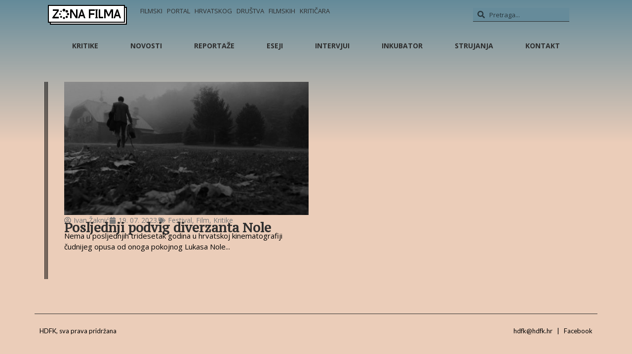

--- FILE ---
content_type: text/html; charset=UTF-8
request_url: https://zonafilma.com/tag/escort/
body_size: 49585
content:
<!doctype html>
<html lang="en-US">
<head>
	<meta charset="UTF-8">
	<meta name="viewport" content="width=device-width, initial-scale=1">
	<link rel="profile" href="https://gmpg.org/xfn/11">
	<title>Escort &#8211; Zona Filma</title>
<meta name='robots' content='max-image-preview:large' />
<link rel="alternate" type="application/rss+xml" title="Zona Filma &raquo; Feed" href="https://zonafilma.com/feed/" />
<link rel="alternate" type="application/rss+xml" title="Zona Filma &raquo; Comments Feed" href="https://zonafilma.com/comments/feed/" />
<link rel="alternate" type="application/rss+xml" title="Zona Filma &raquo; Escort Tag Feed" href="https://zonafilma.com/tag/escort/feed/" />
<style id='wp-img-auto-sizes-contain-inline-css'>
img:is([sizes=auto i],[sizes^="auto," i]){contain-intrinsic-size:3000px 1500px}
/*# sourceURL=wp-img-auto-sizes-contain-inline-css */
</style>
<style id='wp-emoji-styles-inline-css'>

	img.wp-smiley, img.emoji {
		display: inline !important;
		border: none !important;
		box-shadow: none !important;
		height: 1em !important;
		width: 1em !important;
		margin: 0 0.07em !important;
		vertical-align: -0.1em !important;
		background: none !important;
		padding: 0 !important;
	}
/*# sourceURL=wp-emoji-styles-inline-css */
</style>
<link rel='stylesheet' id='wp-block-library-css' href='https://zonafilma.com/wp-includes/css/dist/block-library/style.min.css?ver=6.9' media='all' />
<style id='classic-theme-styles-inline-css'>
/*! This file is auto-generated */
.wp-block-button__link{color:#fff;background-color:#32373c;border-radius:9999px;box-shadow:none;text-decoration:none;padding:calc(.667em + 2px) calc(1.333em + 2px);font-size:1.125em}.wp-block-file__button{background:#32373c;color:#fff;text-decoration:none}
/*# sourceURL=/wp-includes/css/classic-themes.min.css */
</style>
<style id='global-styles-inline-css'>
:root{--wp--preset--aspect-ratio--square: 1;--wp--preset--aspect-ratio--4-3: 4/3;--wp--preset--aspect-ratio--3-4: 3/4;--wp--preset--aspect-ratio--3-2: 3/2;--wp--preset--aspect-ratio--2-3: 2/3;--wp--preset--aspect-ratio--16-9: 16/9;--wp--preset--aspect-ratio--9-16: 9/16;--wp--preset--color--black: #000000;--wp--preset--color--cyan-bluish-gray: #abb8c3;--wp--preset--color--white: #ffffff;--wp--preset--color--pale-pink: #f78da7;--wp--preset--color--vivid-red: #cf2e2e;--wp--preset--color--luminous-vivid-orange: #ff6900;--wp--preset--color--luminous-vivid-amber: #fcb900;--wp--preset--color--light-green-cyan: #7bdcb5;--wp--preset--color--vivid-green-cyan: #00d084;--wp--preset--color--pale-cyan-blue: #8ed1fc;--wp--preset--color--vivid-cyan-blue: #0693e3;--wp--preset--color--vivid-purple: #9b51e0;--wp--preset--gradient--vivid-cyan-blue-to-vivid-purple: linear-gradient(135deg,rgb(6,147,227) 0%,rgb(155,81,224) 100%);--wp--preset--gradient--light-green-cyan-to-vivid-green-cyan: linear-gradient(135deg,rgb(122,220,180) 0%,rgb(0,208,130) 100%);--wp--preset--gradient--luminous-vivid-amber-to-luminous-vivid-orange: linear-gradient(135deg,rgb(252,185,0) 0%,rgb(255,105,0) 100%);--wp--preset--gradient--luminous-vivid-orange-to-vivid-red: linear-gradient(135deg,rgb(255,105,0) 0%,rgb(207,46,46) 100%);--wp--preset--gradient--very-light-gray-to-cyan-bluish-gray: linear-gradient(135deg,rgb(238,238,238) 0%,rgb(169,184,195) 100%);--wp--preset--gradient--cool-to-warm-spectrum: linear-gradient(135deg,rgb(74,234,220) 0%,rgb(151,120,209) 20%,rgb(207,42,186) 40%,rgb(238,44,130) 60%,rgb(251,105,98) 80%,rgb(254,248,76) 100%);--wp--preset--gradient--blush-light-purple: linear-gradient(135deg,rgb(255,206,236) 0%,rgb(152,150,240) 100%);--wp--preset--gradient--blush-bordeaux: linear-gradient(135deg,rgb(254,205,165) 0%,rgb(254,45,45) 50%,rgb(107,0,62) 100%);--wp--preset--gradient--luminous-dusk: linear-gradient(135deg,rgb(255,203,112) 0%,rgb(199,81,192) 50%,rgb(65,88,208) 100%);--wp--preset--gradient--pale-ocean: linear-gradient(135deg,rgb(255,245,203) 0%,rgb(182,227,212) 50%,rgb(51,167,181) 100%);--wp--preset--gradient--electric-grass: linear-gradient(135deg,rgb(202,248,128) 0%,rgb(113,206,126) 100%);--wp--preset--gradient--midnight: linear-gradient(135deg,rgb(2,3,129) 0%,rgb(40,116,252) 100%);--wp--preset--font-size--small: 13px;--wp--preset--font-size--medium: 20px;--wp--preset--font-size--large: 36px;--wp--preset--font-size--x-large: 42px;--wp--preset--spacing--20: 0.44rem;--wp--preset--spacing--30: 0.67rem;--wp--preset--spacing--40: 1rem;--wp--preset--spacing--50: 1.5rem;--wp--preset--spacing--60: 2.25rem;--wp--preset--spacing--70: 3.38rem;--wp--preset--spacing--80: 5.06rem;--wp--preset--shadow--natural: 6px 6px 9px rgba(0, 0, 0, 0.2);--wp--preset--shadow--deep: 12px 12px 50px rgba(0, 0, 0, 0.4);--wp--preset--shadow--sharp: 6px 6px 0px rgba(0, 0, 0, 0.2);--wp--preset--shadow--outlined: 6px 6px 0px -3px rgb(255, 255, 255), 6px 6px rgb(0, 0, 0);--wp--preset--shadow--crisp: 6px 6px 0px rgb(0, 0, 0);}:where(.is-layout-flex){gap: 0.5em;}:where(.is-layout-grid){gap: 0.5em;}body .is-layout-flex{display: flex;}.is-layout-flex{flex-wrap: wrap;align-items: center;}.is-layout-flex > :is(*, div){margin: 0;}body .is-layout-grid{display: grid;}.is-layout-grid > :is(*, div){margin: 0;}:where(.wp-block-columns.is-layout-flex){gap: 2em;}:where(.wp-block-columns.is-layout-grid){gap: 2em;}:where(.wp-block-post-template.is-layout-flex){gap: 1.25em;}:where(.wp-block-post-template.is-layout-grid){gap: 1.25em;}.has-black-color{color: var(--wp--preset--color--black) !important;}.has-cyan-bluish-gray-color{color: var(--wp--preset--color--cyan-bluish-gray) !important;}.has-white-color{color: var(--wp--preset--color--white) !important;}.has-pale-pink-color{color: var(--wp--preset--color--pale-pink) !important;}.has-vivid-red-color{color: var(--wp--preset--color--vivid-red) !important;}.has-luminous-vivid-orange-color{color: var(--wp--preset--color--luminous-vivid-orange) !important;}.has-luminous-vivid-amber-color{color: var(--wp--preset--color--luminous-vivid-amber) !important;}.has-light-green-cyan-color{color: var(--wp--preset--color--light-green-cyan) !important;}.has-vivid-green-cyan-color{color: var(--wp--preset--color--vivid-green-cyan) !important;}.has-pale-cyan-blue-color{color: var(--wp--preset--color--pale-cyan-blue) !important;}.has-vivid-cyan-blue-color{color: var(--wp--preset--color--vivid-cyan-blue) !important;}.has-vivid-purple-color{color: var(--wp--preset--color--vivid-purple) !important;}.has-black-background-color{background-color: var(--wp--preset--color--black) !important;}.has-cyan-bluish-gray-background-color{background-color: var(--wp--preset--color--cyan-bluish-gray) !important;}.has-white-background-color{background-color: var(--wp--preset--color--white) !important;}.has-pale-pink-background-color{background-color: var(--wp--preset--color--pale-pink) !important;}.has-vivid-red-background-color{background-color: var(--wp--preset--color--vivid-red) !important;}.has-luminous-vivid-orange-background-color{background-color: var(--wp--preset--color--luminous-vivid-orange) !important;}.has-luminous-vivid-amber-background-color{background-color: var(--wp--preset--color--luminous-vivid-amber) !important;}.has-light-green-cyan-background-color{background-color: var(--wp--preset--color--light-green-cyan) !important;}.has-vivid-green-cyan-background-color{background-color: var(--wp--preset--color--vivid-green-cyan) !important;}.has-pale-cyan-blue-background-color{background-color: var(--wp--preset--color--pale-cyan-blue) !important;}.has-vivid-cyan-blue-background-color{background-color: var(--wp--preset--color--vivid-cyan-blue) !important;}.has-vivid-purple-background-color{background-color: var(--wp--preset--color--vivid-purple) !important;}.has-black-border-color{border-color: var(--wp--preset--color--black) !important;}.has-cyan-bluish-gray-border-color{border-color: var(--wp--preset--color--cyan-bluish-gray) !important;}.has-white-border-color{border-color: var(--wp--preset--color--white) !important;}.has-pale-pink-border-color{border-color: var(--wp--preset--color--pale-pink) !important;}.has-vivid-red-border-color{border-color: var(--wp--preset--color--vivid-red) !important;}.has-luminous-vivid-orange-border-color{border-color: var(--wp--preset--color--luminous-vivid-orange) !important;}.has-luminous-vivid-amber-border-color{border-color: var(--wp--preset--color--luminous-vivid-amber) !important;}.has-light-green-cyan-border-color{border-color: var(--wp--preset--color--light-green-cyan) !important;}.has-vivid-green-cyan-border-color{border-color: var(--wp--preset--color--vivid-green-cyan) !important;}.has-pale-cyan-blue-border-color{border-color: var(--wp--preset--color--pale-cyan-blue) !important;}.has-vivid-cyan-blue-border-color{border-color: var(--wp--preset--color--vivid-cyan-blue) !important;}.has-vivid-purple-border-color{border-color: var(--wp--preset--color--vivid-purple) !important;}.has-vivid-cyan-blue-to-vivid-purple-gradient-background{background: var(--wp--preset--gradient--vivid-cyan-blue-to-vivid-purple) !important;}.has-light-green-cyan-to-vivid-green-cyan-gradient-background{background: var(--wp--preset--gradient--light-green-cyan-to-vivid-green-cyan) !important;}.has-luminous-vivid-amber-to-luminous-vivid-orange-gradient-background{background: var(--wp--preset--gradient--luminous-vivid-amber-to-luminous-vivid-orange) !important;}.has-luminous-vivid-orange-to-vivid-red-gradient-background{background: var(--wp--preset--gradient--luminous-vivid-orange-to-vivid-red) !important;}.has-very-light-gray-to-cyan-bluish-gray-gradient-background{background: var(--wp--preset--gradient--very-light-gray-to-cyan-bluish-gray) !important;}.has-cool-to-warm-spectrum-gradient-background{background: var(--wp--preset--gradient--cool-to-warm-spectrum) !important;}.has-blush-light-purple-gradient-background{background: var(--wp--preset--gradient--blush-light-purple) !important;}.has-blush-bordeaux-gradient-background{background: var(--wp--preset--gradient--blush-bordeaux) !important;}.has-luminous-dusk-gradient-background{background: var(--wp--preset--gradient--luminous-dusk) !important;}.has-pale-ocean-gradient-background{background: var(--wp--preset--gradient--pale-ocean) !important;}.has-electric-grass-gradient-background{background: var(--wp--preset--gradient--electric-grass) !important;}.has-midnight-gradient-background{background: var(--wp--preset--gradient--midnight) !important;}.has-small-font-size{font-size: var(--wp--preset--font-size--small) !important;}.has-medium-font-size{font-size: var(--wp--preset--font-size--medium) !important;}.has-large-font-size{font-size: var(--wp--preset--font-size--large) !important;}.has-x-large-font-size{font-size: var(--wp--preset--font-size--x-large) !important;}
:where(.wp-block-post-template.is-layout-flex){gap: 1.25em;}:where(.wp-block-post-template.is-layout-grid){gap: 1.25em;}
:where(.wp-block-term-template.is-layout-flex){gap: 1.25em;}:where(.wp-block-term-template.is-layout-grid){gap: 1.25em;}
:where(.wp-block-columns.is-layout-flex){gap: 2em;}:where(.wp-block-columns.is-layout-grid){gap: 2em;}
:root :where(.wp-block-pullquote){font-size: 1.5em;line-height: 1.6;}
/*# sourceURL=global-styles-inline-css */
</style>
<link rel='stylesheet' id='hello-elementor-css' href='https://zonafilma.com/wp-content/themes/hello-elementor/style.min.css?ver=3.0.1' media='all' />
<link rel='stylesheet' id='hello-elementor-theme-style-css' href='https://zonafilma.com/wp-content/themes/hello-elementor/theme.min.css?ver=3.0.1' media='all' />
<link rel='stylesheet' id='hello-elementor-header-footer-css' href='https://zonafilma.com/wp-content/themes/hello-elementor/header-footer.min.css?ver=3.0.1' media='all' />
<link rel='stylesheet' id='elementor-frontend-css' href='https://zonafilma.com/wp-content/plugins/elementor/assets/css/frontend.min.css?ver=3.33.4' media='all' />
<link rel='stylesheet' id='elementor-post-2817-css' href='https://zonafilma.com/wp-content/uploads/elementor/css/post-2817.css?ver=1765465463' media='all' />
<link rel='stylesheet' id='widget-image-css' href='https://zonafilma.com/wp-content/plugins/elementor/assets/css/widget-image.min.css?ver=3.33.4' media='all' />
<link rel='stylesheet' id='widget-heading-css' href='https://zonafilma.com/wp-content/plugins/elementor/assets/css/widget-heading.min.css?ver=3.33.4' media='all' />
<link rel='stylesheet' id='widget-search-form-css' href='https://zonafilma.com/wp-content/plugins/elementor-pro/assets/css/widget-search-form.min.css?ver=3.26.2' media='all' />
<link rel='stylesheet' id='widget-nav-menu-css' href='https://zonafilma.com/wp-content/plugins/elementor-pro/assets/css/widget-nav-menu.min.css?ver=3.26.2' media='all' />
<link rel='stylesheet' id='widget-loop-common-css' href='https://zonafilma.com/wp-content/plugins/elementor-pro/assets/css/widget-loop-common.min.css?ver=3.26.2' media='all' />
<link rel='stylesheet' id='widget-loop-grid-css' href='https://zonafilma.com/wp-content/plugins/elementor-pro/assets/css/widget-loop-grid.min.css?ver=3.26.2' media='all' />
<link rel='stylesheet' id='elementor-post-2826-css' href='https://zonafilma.com/wp-content/uploads/elementor/css/post-2826.css?ver=1765465464' media='all' />
<link rel='stylesheet' id='elementor-post-2894-css' href='https://zonafilma.com/wp-content/uploads/elementor/css/post-2894.css?ver=1765465465' media='all' />
<link rel='stylesheet' id='elementor-post-3893-css' href='https://zonafilma.com/wp-content/uploads/elementor/css/post-3893.css?ver=1765465975' media='all' />
<link rel='stylesheet' id='elementor-gf-opensans-css' href='https://fonts.googleapis.com/css?family=Open+Sans:100,100italic,200,200italic,300,300italic,400,400italic,500,500italic,600,600italic,700,700italic,800,800italic,900,900italic&#038;display=swap' media='all' />
<link rel='stylesheet' id='elementor-gf-ptserifcaption-css' href='https://fonts.googleapis.com/css?family=PT+Serif+Caption:100,100italic,200,200italic,300,300italic,400,400italic,500,500italic,600,600italic,700,700italic,800,800italic,900,900italic&#038;display=swap' media='all' />
<link rel='stylesheet' id='elementor-gf-lato-css' href='https://fonts.googleapis.com/css?family=Lato:100,100italic,200,200italic,300,300italic,400,400italic,500,500italic,600,600italic,700,700italic,800,800italic,900,900italic&#038;display=swap' media='all' />
<script src="https://zonafilma.com/wp-includes/js/jquery/jquery.min.js?ver=3.7.1" id="jquery-core-js"></script>
<script src="https://zonafilma.com/wp-includes/js/jquery/jquery-migrate.min.js?ver=3.4.1" id="jquery-migrate-js"></script>
<link rel="https://api.w.org/" href="https://zonafilma.com/wp-json/" /><link rel="alternate" title="JSON" type="application/json" href="https://zonafilma.com/wp-json/wp/v2/tags/3272" /><link rel="EditURI" type="application/rsd+xml" title="RSD" href="https://zonafilma.com/xmlrpc.php?rsd" />
<meta name="generator" content="WordPress 6.9" />
<meta name="generator" content="Elementor 3.33.4; features: e_font_icon_svg, additional_custom_breakpoints; settings: css_print_method-external, google_font-enabled, font_display-swap">
			<style>
				.e-con.e-parent:nth-of-type(n+4):not(.e-lazyloaded):not(.e-no-lazyload),
				.e-con.e-parent:nth-of-type(n+4):not(.e-lazyloaded):not(.e-no-lazyload) * {
					background-image: none !important;
				}
				@media screen and (max-height: 1024px) {
					.e-con.e-parent:nth-of-type(n+3):not(.e-lazyloaded):not(.e-no-lazyload),
					.e-con.e-parent:nth-of-type(n+3):not(.e-lazyloaded):not(.e-no-lazyload) * {
						background-image: none !important;
					}
				}
				@media screen and (max-height: 640px) {
					.e-con.e-parent:nth-of-type(n+2):not(.e-lazyloaded):not(.e-no-lazyload),
					.e-con.e-parent:nth-of-type(n+2):not(.e-lazyloaded):not(.e-no-lazyload) * {
						background-image: none !important;
					}
				}
			</style>
			<link rel="icon" href="https://zonafilma.com/wp-content/uploads/2024/04/ZF.png" sizes="32x32" />
<link rel="icon" href="https://zonafilma.com/wp-content/uploads/2024/04/ZF.png" sizes="192x192" />
<link rel="apple-touch-icon" href="https://zonafilma.com/wp-content/uploads/2024/04/ZF.png" />
<meta name="msapplication-TileImage" content="https://zonafilma.com/wp-content/uploads/2024/04/ZF.png" />
</head>
<body class="archive tag tag-escort tag-3272 wp-custom-logo wp-theme-hello-elementor elementor-page-3893 elementor-default elementor-template-full-width elementor-kit-2817">


<a class="skip-link screen-reader-text" href="#content">Skip to content</a>

		<div data-elementor-type="header" data-elementor-id="2826" class="elementor elementor-2826 elementor-location-header" data-elementor-post-type="elementor_library">
			<div class="elementor-element elementor-element-323f832 e-flex e-con-boxed e-con e-parent" data-id="323f832" data-element_type="container">
					<div class="e-con-inner">
		<div class="elementor-element elementor-element-3f7b958 e-con-full e-flex e-con e-child" data-id="3f7b958" data-element_type="container">
				<div class="elementor-element elementor-element-2550fb0 elementor-widget elementor-widget-theme-site-logo elementor-widget-image" data-id="2550fb0" data-element_type="widget" data-widget_type="theme-site-logo.default">
				<div class="elementor-widget-container">
											<a href="https://zonafilma.com">
			<img width="160" height="40" src="https://zonafilma.com/wp-content/uploads/2024/02/ZONA_logo.png" class="attachment-full size-full wp-image-2832" alt="logo" />				</a>
											</div>
				</div>
				</div>
		<div class="elementor-element elementor-element-9b7e267 e-con-full elementor-hidden-tablet elementor-hidden-mobile e-flex e-con e-child" data-id="9b7e267" data-element_type="container">
				<div class="elementor-element elementor-element-8a1fb51 elementor-widget elementor-widget-heading" data-id="8a1fb51" data-element_type="widget" data-widget_type="heading.default">
				<div class="elementor-widget-container">
					<div class="elementor-heading-title elementor-size-default">Filmski portal Hrvatskog društva filmskih kritičara</div>				</div>
				</div>
				</div>
		<div class="elementor-element elementor-element-765dc2a elementor-hidden-mobile e-flex e-con-boxed e-con e-child" data-id="765dc2a" data-element_type="container">
					<div class="e-con-inner">
				<div class="elementor-element elementor-element-24226c8 elementor-search-form--skin-minimal elementor-widget elementor-widget-search-form" data-id="24226c8" data-element_type="widget" data-settings="{&quot;skin&quot;:&quot;minimal&quot;}" data-widget_type="search-form.default">
				<div class="elementor-widget-container">
							<search role="search">
			<form class="elementor-search-form" action="https://zonafilma.com" method="get">
												<div class="elementor-search-form__container">
					<label class="elementor-screen-only" for="elementor-search-form-24226c8">Search</label>

											<div class="elementor-search-form__icon">
							<div class="e-font-icon-svg-container"><svg aria-hidden="true" class="e-font-icon-svg e-fas-search" viewBox="0 0 512 512" xmlns="http://www.w3.org/2000/svg"><path d="M505 442.7L405.3 343c-4.5-4.5-10.6-7-17-7H372c27.6-35.3 44-79.7 44-128C416 93.1 322.9 0 208 0S0 93.1 0 208s93.1 208 208 208c48.3 0 92.7-16.4 128-44v16.3c0 6.4 2.5 12.5 7 17l99.7 99.7c9.4 9.4 24.6 9.4 33.9 0l28.3-28.3c9.4-9.4 9.4-24.6.1-34zM208 336c-70.7 0-128-57.2-128-128 0-70.7 57.2-128 128-128 70.7 0 128 57.2 128 128 0 70.7-57.2 128-128 128z"></path></svg></div>							<span class="elementor-screen-only">Search</span>
						</div>
					
					<input id="elementor-search-form-24226c8" placeholder="Pretraga..." class="elementor-search-form__input" type="search" name="s" value="">
					
					
									</div>
			</form>
		</search>
						</div>
				</div>
					</div>
				</div>
					</div>
				</div>
		<div class="elementor-element elementor-element-6cd7adc e-con-full e-flex e-con e-parent" data-id="6cd7adc" data-element_type="container">
				<div class="elementor-element elementor-element-c08b0bc elementor-nav-menu__align-center elementor-nav-menu--stretch elementor-nav-menu--dropdown-tablet elementor-nav-menu__text-align-aside elementor-nav-menu--toggle elementor-nav-menu--burger elementor-widget elementor-widget-nav-menu" data-id="c08b0bc" data-element_type="widget" data-settings="{&quot;full_width&quot;:&quot;stretch&quot;,&quot;layout&quot;:&quot;horizontal&quot;,&quot;submenu_icon&quot;:{&quot;value&quot;:&quot;&lt;svg class=\&quot;e-font-icon-svg e-fas-caret-down\&quot; viewBox=\&quot;0 0 320 512\&quot; xmlns=\&quot;http:\/\/www.w3.org\/2000\/svg\&quot;&gt;&lt;path d=\&quot;M31.3 192h257.3c17.8 0 26.7 21.5 14.1 34.1L174.1 354.8c-7.8 7.8-20.5 7.8-28.3 0L17.2 226.1C4.6 213.5 13.5 192 31.3 192z\&quot;&gt;&lt;\/path&gt;&lt;\/svg&gt;&quot;,&quot;library&quot;:&quot;fa-solid&quot;},&quot;toggle&quot;:&quot;burger&quot;}" data-widget_type="nav-menu.default">
				<div class="elementor-widget-container">
								<nav aria-label="Menu" class="elementor-nav-menu--main elementor-nav-menu__container elementor-nav-menu--layout-horizontal e--pointer-underline e--animation-fade">
				<ul id="menu-1-c08b0bc" class="elementor-nav-menu"><li class="menu-item menu-item-type-taxonomy menu-item-object-category menu-item-1361"><a href="https://zonafilma.com/category/kritike/" class="elementor-item">Kritike</a></li>
<li class="menu-item menu-item-type-taxonomy menu-item-object-category menu-item-1562"><a href="https://zonafilma.com/category/novosti/" class="elementor-item">Novosti</a></li>
<li class="menu-item menu-item-type-taxonomy menu-item-object-category menu-item-1362"><a href="https://zonafilma.com/category/reportaze/" class="elementor-item">Reportaže</a></li>
<li class="menu-item menu-item-type-taxonomy menu-item-object-category menu-item-1359"><a href="https://zonafilma.com/category/eseji/" class="elementor-item">Eseji</a></li>
<li class="menu-item menu-item-type-taxonomy menu-item-object-category menu-item-1360"><a href="https://zonafilma.com/category/intervjui/" class="elementor-item">Intervjui</a></li>
<li class="menu-item menu-item-type-taxonomy menu-item-object-category menu-item-2006"><a href="https://zonafilma.com/category/inkubator/" class="elementor-item">Inkubator</a></li>
<li class="menu-item menu-item-type-taxonomy menu-item-object-category menu-item-1363"><a href="https://zonafilma.com/category/strujanja/" class="elementor-item">Strujanja</a></li>
<li class="menu-item menu-item-type-post_type menu-item-object-page menu-item-3000"><a href="https://zonafilma.com/kontakt/" class="elementor-item">Kontakt</a></li>
</ul>			</nav>
					<div class="elementor-menu-toggle" role="button" tabindex="0" aria-label="Menu Toggle" aria-expanded="false">
			<svg aria-hidden="true" role="presentation" class="elementor-menu-toggle__icon--open e-font-icon-svg e-eicon-menu-bar" viewBox="0 0 1000 1000" xmlns="http://www.w3.org/2000/svg"><path d="M104 333H896C929 333 958 304 958 271S929 208 896 208H104C71 208 42 237 42 271S71 333 104 333ZM104 583H896C929 583 958 554 958 521S929 458 896 458H104C71 458 42 487 42 521S71 583 104 583ZM104 833H896C929 833 958 804 958 771S929 708 896 708H104C71 708 42 737 42 771S71 833 104 833Z"></path></svg><svg aria-hidden="true" role="presentation" class="elementor-menu-toggle__icon--close e-font-icon-svg e-eicon-close" viewBox="0 0 1000 1000" xmlns="http://www.w3.org/2000/svg"><path d="M742 167L500 408 258 167C246 154 233 150 217 150 196 150 179 158 167 167 154 179 150 196 150 212 150 229 154 242 171 254L408 500 167 742C138 771 138 800 167 829 196 858 225 858 254 829L496 587 738 829C750 842 767 846 783 846 800 846 817 842 829 829 842 817 846 804 846 783 846 767 842 750 829 737L588 500 833 258C863 229 863 200 833 171 804 137 775 137 742 167Z"></path></svg>		</div>
					<nav class="elementor-nav-menu--dropdown elementor-nav-menu__container" aria-hidden="true">
				<ul id="menu-2-c08b0bc" class="elementor-nav-menu"><li class="menu-item menu-item-type-taxonomy menu-item-object-category menu-item-1361"><a href="https://zonafilma.com/category/kritike/" class="elementor-item" tabindex="-1">Kritike</a></li>
<li class="menu-item menu-item-type-taxonomy menu-item-object-category menu-item-1562"><a href="https://zonafilma.com/category/novosti/" class="elementor-item" tabindex="-1">Novosti</a></li>
<li class="menu-item menu-item-type-taxonomy menu-item-object-category menu-item-1362"><a href="https://zonafilma.com/category/reportaze/" class="elementor-item" tabindex="-1">Reportaže</a></li>
<li class="menu-item menu-item-type-taxonomy menu-item-object-category menu-item-1359"><a href="https://zonafilma.com/category/eseji/" class="elementor-item" tabindex="-1">Eseji</a></li>
<li class="menu-item menu-item-type-taxonomy menu-item-object-category menu-item-1360"><a href="https://zonafilma.com/category/intervjui/" class="elementor-item" tabindex="-1">Intervjui</a></li>
<li class="menu-item menu-item-type-taxonomy menu-item-object-category menu-item-2006"><a href="https://zonafilma.com/category/inkubator/" class="elementor-item" tabindex="-1">Inkubator</a></li>
<li class="menu-item menu-item-type-taxonomy menu-item-object-category menu-item-1363"><a href="https://zonafilma.com/category/strujanja/" class="elementor-item" tabindex="-1">Strujanja</a></li>
<li class="menu-item menu-item-type-post_type menu-item-object-page menu-item-3000"><a href="https://zonafilma.com/kontakt/" class="elementor-item" tabindex="-1">Kontakt</a></li>
</ul>			</nav>
						</div>
				</div>
				</div>
				</div>
				<div data-elementor-type="archive" data-elementor-id="3893" class="elementor elementor-3893 elementor-location-archive" data-elementor-post-type="elementor_library">
			<div class="elementor-element elementor-element-66dbf753 e-flex e-con-boxed e-con e-parent" data-id="66dbf753" data-element_type="container">
					<div class="e-con-inner">
				<div class="elementor-element elementor-element-24cbfbf elementor-grid-2 elementor-grid-tablet-2 elementor-grid-mobile-1 elementor-widget elementor-widget-loop-grid" data-id="24cbfbf" data-element_type="widget" data-settings="{&quot;columns&quot;:2,&quot;pagination_type&quot;:&quot;numbers&quot;,&quot;template_id&quot;:&quot;2849&quot;,&quot;_skin&quot;:&quot;post&quot;,&quot;columns_tablet&quot;:&quot;2&quot;,&quot;columns_mobile&quot;:&quot;1&quot;,&quot;edit_handle_selector&quot;:&quot;[data-elementor-type=\&quot;loop-item\&quot;]&quot;,&quot;pagination_load_type&quot;:&quot;page_reload&quot;,&quot;row_gap&quot;:{&quot;unit&quot;:&quot;px&quot;,&quot;size&quot;:&quot;&quot;,&quot;sizes&quot;:[]},&quot;row_gap_tablet&quot;:{&quot;unit&quot;:&quot;px&quot;,&quot;size&quot;:&quot;&quot;,&quot;sizes&quot;:[]},&quot;row_gap_mobile&quot;:{&quot;unit&quot;:&quot;px&quot;,&quot;size&quot;:&quot;&quot;,&quot;sizes&quot;:[]}}" data-widget_type="loop-grid.post">
				<div class="elementor-widget-container">
							<div class="elementor-loop-container elementor-grid">
		<style id="loop-2849">.elementor-2849 .elementor-element.elementor-element-a6b74d9{--display:flex;--min-height:400px;--overflow:hidden;--padding-top:0px;--padding-bottom:0px;--padding-left:40px;--padding-right:0px;}.elementor-2849 .elementor-element.elementor-element-a6b74d9:not(.elementor-motion-effects-element-type-background), .elementor-2849 .elementor-element.elementor-element-a6b74d9 > .elementor-motion-effects-container > .elementor-motion-effects-layer{background-image:url("https://zonafilma.com/wp-content/uploads/2024/02/border-black.png");background-repeat:repeat-y;}.elementor-2849 .elementor-element.elementor-element-a6b74d9.e-con{--flex-grow:0;--flex-shrink:0;}.elementor-widget-theme-post-featured-image .widget-image-caption{color:var( --e-global-color-text );font-family:var( --e-global-typography-text-font-family ), Sans-serif;font-weight:var( --e-global-typography-text-font-weight );}.elementor-2849 .elementor-element.elementor-element-38108d1 img{filter:brightness( 100% ) contrast( 100% ) saturate( 0% ) blur( 0px ) hue-rotate( 0deg );}.elementor-2849 .elementor-element.elementor-element-38108d1:hover img{filter:brightness( 100% ) contrast( 100% ) saturate( 100% ) blur( 0px ) hue-rotate( 0deg );}.elementor-widget-post-info .elementor-icon-list-item:not(:last-child):after{border-color:var( --e-global-color-text );}.elementor-widget-post-info .elementor-icon-list-icon i{color:var( --e-global-color-primary );}.elementor-widget-post-info .elementor-icon-list-icon svg{fill:var( --e-global-color-primary );}.elementor-widget-post-info .elementor-icon-list-text, .elementor-widget-post-info .elementor-icon-list-text a{color:var( --e-global-color-secondary );}.elementor-widget-post-info .elementor-icon-list-item{font-family:var( --e-global-typography-text-font-family ), Sans-serif;font-weight:var( --e-global-typography-text-font-weight );}.elementor-2849 .elementor-element.elementor-element-846e182 .elementor-icon-list-icon i{color:var( --e-global-color-secondary );font-size:14px;}.elementor-2849 .elementor-element.elementor-element-846e182 .elementor-icon-list-icon svg{fill:var( --e-global-color-secondary );--e-icon-list-icon-size:14px;}.elementor-2849 .elementor-element.elementor-element-846e182 .elementor-icon-list-icon{width:14px;}.elementor-2849 .elementor-element.elementor-element-846e182 .elementor-icon-list-item{font-family:"Open Sans", Sans-serif;font-size:14px;font-weight:400;}.elementor-widget-heading .elementor-heading-title{font-family:var( --e-global-typography-primary-font-family ), Sans-serif;font-weight:var( --e-global-typography-primary-font-weight );color:var( --e-global-color-primary );}.elementor-2849 .elementor-element.elementor-element-e62ae82 > .elementor-widget-container{margin:-10px 0px 0px 0px;}.elementor-2849 .elementor-element.elementor-element-e62ae82 .elementor-heading-title{font-family:"PT Serif Caption", Sans-serif;font-size:25px;font-weight:700;line-height:30px;}.elementor-widget-theme-post-excerpt .elementor-widget-container{color:var( --e-global-color-text );font-family:var( --e-global-typography-text-font-family ), Sans-serif;font-weight:var( --e-global-typography-text-font-weight );}.elementor-2849 .elementor-element.elementor-element-0f86cdf > .elementor-widget-container{margin:-10px 0px 0px 0px;}.elementor-2849 .elementor-element.elementor-element-0f86cdf .elementor-widget-container{font-family:"Open Sans", Sans-serif;font-size:15px;font-weight:400;}@media(max-width:767px){.elementor-2849 .elementor-element.elementor-element-a6b74d9{--min-height:auto;--padding-top:0px;--padding-bottom:0px;--padding-left:20px;--padding-right:20px;}}/* Start custom CSS for heading, class: .elementor-element-e62ae82 */.elementor-2849 .elementor-element.elementor-element-e62ae82 a:hover {
    color: #668B9A;
}/* End custom CSS */</style>		<div data-elementor-type="loop-item" data-elementor-id="2849" class="elementor elementor-2849 e-loop-item e-loop-item-2624 post-2624 post type-post status-publish format-standard has-post-thumbnail hentry category-kritike-festival category-kritike-film category-kritike tag-pff2023 tag-aleksandar-pejovski tag-david-lynch tag-escort tag-frane-pamic tag-gaspar-noe tag-hrvojka-begovic tag-john-dahl tag-kresimir-mikic tag-lana-medar tag-lukas-nola tag-nebo-sateliti tag-niksa-butijer tag-posljednji-podvig-diverzanta-oblaka tag-slaven-zecevic tag-vatros tag-zivko-anocic" data-elementor-post-type="elementor_library" data-custom-edit-handle="1">
			<div class="elementor-element elementor-element-a6b74d9 e-flex e-con-boxed e-con e-parent" data-id="a6b74d9" data-element_type="container" data-settings="{&quot;background_background&quot;:&quot;classic&quot;}">
					<div class="e-con-inner">
				<div class="elementor-element elementor-element-38108d1 elementor-widget elementor-widget-theme-post-featured-image elementor-widget-image" data-id="38108d1" data-element_type="widget" data-widget_type="theme-post-featured-image.default">
				<div class="elementor-widget-container">
																<a href="https://zonafilma.com/posljednji-podvig-diverzanta-nole/">
							<img src="https://zonafilma.com/wp-content/uploads/elementor/thumbs/escort-q9n6nfmqogm5a7pm1kerigyksd4ndoie2u3o31swmw.jpeg" title="escort" alt="escort" loading="lazy" />								</a>
															</div>
				</div>
				<div class="elementor-element elementor-element-846e182 elementor-widget elementor-widget-post-info" data-id="846e182" data-element_type="widget" data-widget_type="post-info.default">
				<div class="elementor-widget-container">
							<ul class="elementor-inline-items elementor-icon-list-items elementor-post-info">
								<li class="elementor-icon-list-item elementor-repeater-item-e16b479 elementor-inline-item" itemprop="author">
						<a href="https://zonafilma.com/author/ivan-zaknic/">
											<span class="elementor-icon-list-icon">
								<svg aria-hidden="true" class="e-font-icon-svg e-far-user-circle" viewBox="0 0 496 512" xmlns="http://www.w3.org/2000/svg"><path d="M248 104c-53 0-96 43-96 96s43 96 96 96 96-43 96-96-43-96-96-96zm0 144c-26.5 0-48-21.5-48-48s21.5-48 48-48 48 21.5 48 48-21.5 48-48 48zm0-240C111 8 0 119 0 256s111 248 248 248 248-111 248-248S385 8 248 8zm0 448c-49.7 0-95.1-18.3-130.1-48.4 14.9-23 40.4-38.6 69.6-39.5 20.8 6.4 40.6 9.6 60.5 9.6s39.7-3.1 60.5-9.6c29.2 1 54.7 16.5 69.6 39.5-35 30.1-80.4 48.4-130.1 48.4zm162.7-84.1c-24.4-31.4-62.1-51.9-105.1-51.9-10.2 0-26 9.6-57.6 9.6-31.5 0-47.4-9.6-57.6-9.6-42.9 0-80.6 20.5-105.1 51.9C61.9 339.2 48 299.2 48 256c0-110.3 89.7-200 200-200s200 89.7 200 200c0 43.2-13.9 83.2-37.3 115.9z"></path></svg>							</span>
									<span class="elementor-icon-list-text elementor-post-info__item elementor-post-info__item--type-author">
										Ivan Žaknić					</span>
									</a>
				</li>
				<li class="elementor-icon-list-item elementor-repeater-item-ee10d91 elementor-inline-item" itemprop="datePublished">
						<a href="https://zonafilma.com/2023/07/19/">
											<span class="elementor-icon-list-icon">
								<svg aria-hidden="true" class="e-font-icon-svg e-fas-calendar" viewBox="0 0 448 512" xmlns="http://www.w3.org/2000/svg"><path d="M12 192h424c6.6 0 12 5.4 12 12v260c0 26.5-21.5 48-48 48H48c-26.5 0-48-21.5-48-48V204c0-6.6 5.4-12 12-12zm436-44v-36c0-26.5-21.5-48-48-48h-48V12c0-6.6-5.4-12-12-12h-40c-6.6 0-12 5.4-12 12v52H160V12c0-6.6-5.4-12-12-12h-40c-6.6 0-12 5.4-12 12v52H48C21.5 64 0 85.5 0 112v36c0 6.6 5.4 12 12 12h424c6.6 0 12-5.4 12-12z"></path></svg>							</span>
									<span class="elementor-icon-list-text elementor-post-info__item elementor-post-info__item--type-date">
										<time>19. 07. 2023.</time>					</span>
									</a>
				</li>
				<li class="elementor-icon-list-item elementor-repeater-item-6fe91fb elementor-inline-item" itemprop="about">
										<span class="elementor-icon-list-icon">
								<svg aria-hidden="true" class="e-font-icon-svg e-fas-tags" viewBox="0 0 640 512" xmlns="http://www.w3.org/2000/svg"><path d="M497.941 225.941L286.059 14.059A48 48 0 0 0 252.118 0H48C21.49 0 0 21.49 0 48v204.118a48 48 0 0 0 14.059 33.941l211.882 211.882c18.744 18.745 49.136 18.746 67.882 0l204.118-204.118c18.745-18.745 18.745-49.137 0-67.882zM112 160c-26.51 0-48-21.49-48-48s21.49-48 48-48 48 21.49 48 48-21.49 48-48 48zm513.941 133.823L421.823 497.941c-18.745 18.745-49.137 18.745-67.882 0l-.36-.36L527.64 323.522c16.999-16.999 26.36-39.6 26.36-63.64s-9.362-46.641-26.36-63.64L331.397 0h48.721a48 48 0 0 1 33.941 14.059l211.882 211.882c18.745 18.745 18.745 49.137 0 67.882z"></path></svg>							</span>
									<span class="elementor-icon-list-text elementor-post-info__item elementor-post-info__item--type-terms">
										<span class="elementor-post-info__terms-list">
				<a href="https://zonafilma.com/category/kritike/kritike-festival/" class="elementor-post-info__terms-list-item">Festival</a>, <a href="https://zonafilma.com/category/kritike/kritike-film/" class="elementor-post-info__terms-list-item">Film</a>, <a href="https://zonafilma.com/category/kritike/" class="elementor-post-info__terms-list-item">Kritike</a>				</span>
					</span>
								</li>
				</ul>
						</div>
				</div>
				<div class="elementor-element elementor-element-e62ae82 elementor-widget elementor-widget-heading" data-id="e62ae82" data-element_type="widget" data-widget_type="heading.default">
				<div class="elementor-widget-container">
					<h2 class="elementor-heading-title elementor-size-default"><a href="https://zonafilma.com/posljednji-podvig-diverzanta-nole/">Posljednji podvig diverzanta Nole</a></h2>				</div>
				</div>
				<div class="elementor-element elementor-element-0f86cdf elementor-widget elementor-widget-theme-post-excerpt" data-id="0f86cdf" data-element_type="widget" data-widget_type="theme-post-excerpt.default">
				<div class="elementor-widget-container">
					Nema u posljednjih tridesetak godina u hrvatskoj kinematografiji čudnijeg opusa od onoga pokojnog Lukasa Nole...				</div>
				</div>
					</div>
				</div>
				</div>
				</div>
		
						</div>
				</div>
					</div>
				</div>
				</div>
				<div data-elementor-type="footer" data-elementor-id="2894" class="elementor elementor-2894 elementor-location-footer" data-elementor-post-type="elementor_library">
			<div class="elementor-element elementor-element-ddeca0d e-flex e-con-boxed e-con e-parent" data-id="ddeca0d" data-element_type="container">
					<div class="e-con-inner">
		<div class="elementor-element elementor-element-4cc3c4b e-flex e-con-boxed e-con e-child" data-id="4cc3c4b" data-element_type="container">
					<div class="e-con-inner">
		<div class="elementor-element elementor-element-cd1a24f e-flex e-con-boxed e-con e-child" data-id="cd1a24f" data-element_type="container">
					<div class="e-con-inner">
				<div class="elementor-element elementor-element-313f4d7 elementor-widget elementor-widget-text-editor" data-id="313f4d7" data-element_type="widget" data-widget_type="text-editor.default">
				<div class="elementor-widget-container">
									<p>HDFK, sva prava pridržana</p>								</div>
				</div>
					</div>
				</div>
		<div class="elementor-element elementor-element-51967e7 e-flex e-con-boxed e-con e-child" data-id="51967e7" data-element_type="container">
					<div class="e-con-inner">
				<div class="elementor-element elementor-element-6ab9c3b elementor-widget elementor-widget-text-editor" data-id="6ab9c3b" data-element_type="widget" data-widget_type="text-editor.default">
				<div class="elementor-widget-container">
									<p><a href="mailto:hdfk@hdfk.hr">hdfk@hdfk.hr</a>   |   <a href="https://www.facebook.com/HDFKinfo/">Facebook</a></p>								</div>
				</div>
					</div>
				</div>
					</div>
				</div>
					</div>
				</div>
				</div>
		
<script type="speculationrules">
{"prefetch":[{"source":"document","where":{"and":[{"href_matches":"/*"},{"not":{"href_matches":["/wp-*.php","/wp-admin/*","/wp-content/uploads/*","/wp-content/*","/wp-content/plugins/*","/wp-content/themes/hello-elementor/*","/*\\?(.+)"]}},{"not":{"selector_matches":"a[rel~=\"nofollow\"]"}},{"not":{"selector_matches":".no-prefetch, .no-prefetch a"}}]},"eagerness":"conservative"}]}
</script>
			<script>
				const lazyloadRunObserver = () => {
					const lazyloadBackgrounds = document.querySelectorAll( `.e-con.e-parent:not(.e-lazyloaded)` );
					const lazyloadBackgroundObserver = new IntersectionObserver( ( entries ) => {
						entries.forEach( ( entry ) => {
							if ( entry.isIntersecting ) {
								let lazyloadBackground = entry.target;
								if( lazyloadBackground ) {
									lazyloadBackground.classList.add( 'e-lazyloaded' );
								}
								lazyloadBackgroundObserver.unobserve( entry.target );
							}
						});
					}, { rootMargin: '200px 0px 200px 0px' } );
					lazyloadBackgrounds.forEach( ( lazyloadBackground ) => {
						lazyloadBackgroundObserver.observe( lazyloadBackground );
					} );
				};
				const events = [
					'DOMContentLoaded',
					'elementor/lazyload/observe',
				];
				events.forEach( ( event ) => {
					document.addEventListener( event, lazyloadRunObserver );
				} );
			</script>
			<link rel='stylesheet' id='widget-post-info-css' href='https://zonafilma.com/wp-content/plugins/elementor-pro/assets/css/widget-post-info.min.css?ver=3.26.2' media='all' />
<link rel='stylesheet' id='widget-icon-list-css' href='https://zonafilma.com/wp-content/plugins/elementor/assets/css/widget-icon-list.min.css?ver=3.33.4' media='all' />
<script src="https://zonafilma.com/wp-content/themes/hello-elementor/assets/js/hello-frontend.min.js?ver=3.0.1" id="hello-theme-frontend-js"></script>
<script src="https://zonafilma.com/wp-content/plugins/elementor/assets/js/webpack.runtime.min.js?ver=3.33.4" id="elementor-webpack-runtime-js"></script>
<script src="https://zonafilma.com/wp-content/plugins/elementor/assets/js/frontend-modules.min.js?ver=3.33.4" id="elementor-frontend-modules-js"></script>
<script src="https://zonafilma.com/wp-includes/js/jquery/ui/core.min.js?ver=1.13.3" id="jquery-ui-core-js"></script>
<script id="elementor-frontend-js-before">
var elementorFrontendConfig = {"environmentMode":{"edit":false,"wpPreview":false,"isScriptDebug":false},"i18n":{"shareOnFacebook":"Share on Facebook","shareOnTwitter":"Share on Twitter","pinIt":"Pin it","download":"Download","downloadImage":"Download image","fullscreen":"Fullscreen","zoom":"Zoom","share":"Share","playVideo":"Play Video","previous":"Previous","next":"Next","close":"Close","a11yCarouselPrevSlideMessage":"Previous slide","a11yCarouselNextSlideMessage":"Next slide","a11yCarouselFirstSlideMessage":"This is the first slide","a11yCarouselLastSlideMessage":"This is the last slide","a11yCarouselPaginationBulletMessage":"Go to slide"},"is_rtl":false,"breakpoints":{"xs":0,"sm":480,"md":768,"lg":1025,"xl":1440,"xxl":1600},"responsive":{"breakpoints":{"mobile":{"label":"Mobile Portrait","value":767,"default_value":767,"direction":"max","is_enabled":true},"mobile_extra":{"label":"Mobile Landscape","value":880,"default_value":880,"direction":"max","is_enabled":false},"tablet":{"label":"Tablet Portrait","value":1024,"default_value":1024,"direction":"max","is_enabled":true},"tablet_extra":{"label":"Tablet Landscape","value":1200,"default_value":1200,"direction":"max","is_enabled":false},"laptop":{"label":"Laptop","value":1366,"default_value":1366,"direction":"max","is_enabled":false},"widescreen":{"label":"Widescreen","value":2400,"default_value":2400,"direction":"min","is_enabled":false}},"hasCustomBreakpoints":false},"version":"3.33.4","is_static":false,"experimentalFeatures":{"e_font_icon_svg":true,"additional_custom_breakpoints":true,"container":true,"theme_builder_v2":true,"hello-theme-header-footer":true,"nested-elements":true,"home_screen":true,"global_classes_should_enforce_capabilities":true,"e_variables":true,"cloud-library":true,"e_opt_in_v4_page":true,"import-export-customization":true},"urls":{"assets":"https:\/\/zonafilma.com\/wp-content\/plugins\/elementor\/assets\/","ajaxurl":"https:\/\/zonafilma.com\/wp-admin\/admin-ajax.php","uploadUrl":"https:\/\/zonafilma.com\/wp-content\/uploads"},"nonces":{"floatingButtonsClickTracking":"5dc76e9283"},"swiperClass":"swiper","settings":{"editorPreferences":[]},"kit":{"body_background_background":"classic","active_breakpoints":["viewport_mobile","viewport_tablet"],"global_image_lightbox":"yes","lightbox_enable_counter":"yes","lightbox_enable_fullscreen":"yes","lightbox_enable_zoom":"yes","lightbox_enable_share":"yes","lightbox_title_src":"title","lightbox_description_src":"description","hello_header_logo_type":"logo","hello_header_menu_layout":"horizontal","hello_footer_logo_type":"logo"},"post":{"id":0,"title":"Escort &#8211; Zona Filma","excerpt":""}};
//# sourceURL=elementor-frontend-js-before
</script>
<script src="https://zonafilma.com/wp-content/plugins/elementor/assets/js/frontend.min.js?ver=3.33.4" id="elementor-frontend-js"></script>
<script src="https://zonafilma.com/wp-content/plugins/elementor-pro/assets/lib/smartmenus/jquery.smartmenus.min.js?ver=1.2.1" id="smartmenus-js"></script>
<script src="https://zonafilma.com/wp-includes/js/imagesloaded.min.js?ver=5.0.0" id="imagesloaded-js"></script>
<script src="https://zonafilma.com/wp-content/plugins/elementor-pro/assets/js/webpack-pro.runtime.min.js?ver=3.26.2" id="elementor-pro-webpack-runtime-js"></script>
<script src="https://zonafilma.com/wp-includes/js/dist/hooks.min.js?ver=dd5603f07f9220ed27f1" id="wp-hooks-js"></script>
<script src="https://zonafilma.com/wp-includes/js/dist/i18n.min.js?ver=c26c3dc7bed366793375" id="wp-i18n-js"></script>
<script id="wp-i18n-js-after">
wp.i18n.setLocaleData( { 'text direction\u0004ltr': [ 'ltr' ] } );
//# sourceURL=wp-i18n-js-after
</script>
<script id="elementor-pro-frontend-js-before">
var ElementorProFrontendConfig = {"ajaxurl":"https:\/\/zonafilma.com\/wp-admin\/admin-ajax.php","nonce":"88883ad7da","urls":{"assets":"https:\/\/zonafilma.com\/wp-content\/plugins\/elementor-pro\/assets\/","rest":"https:\/\/zonafilma.com\/wp-json\/"},"settings":{"lazy_load_background_images":true},"popup":{"hasPopUps":false},"shareButtonsNetworks":{"facebook":{"title":"Facebook","has_counter":true},"twitter":{"title":"Twitter"},"linkedin":{"title":"LinkedIn","has_counter":true},"pinterest":{"title":"Pinterest","has_counter":true},"reddit":{"title":"Reddit","has_counter":true},"vk":{"title":"VK","has_counter":true},"odnoklassniki":{"title":"OK","has_counter":true},"tumblr":{"title":"Tumblr"},"digg":{"title":"Digg"},"skype":{"title":"Skype"},"stumbleupon":{"title":"StumbleUpon","has_counter":true},"mix":{"title":"Mix"},"telegram":{"title":"Telegram"},"pocket":{"title":"Pocket","has_counter":true},"xing":{"title":"XING","has_counter":true},"whatsapp":{"title":"WhatsApp"},"email":{"title":"Email"},"print":{"title":"Print"},"x-twitter":{"title":"X"},"threads":{"title":"Threads"}},"facebook_sdk":{"lang":"en_US","app_id":""},"lottie":{"defaultAnimationUrl":"https:\/\/zonafilma.com\/wp-content\/plugins\/elementor-pro\/modules\/lottie\/assets\/animations\/default.json"}};
//# sourceURL=elementor-pro-frontend-js-before
</script>
<script src="https://zonafilma.com/wp-content/plugins/elementor-pro/assets/js/frontend.min.js?ver=3.26.2" id="elementor-pro-frontend-js"></script>
<script src="https://zonafilma.com/wp-content/plugins/elementor-pro/assets/js/elements-handlers.min.js?ver=3.26.2" id="pro-elements-handlers-js"></script>
<script id="wp-emoji-settings" type="application/json">
{"baseUrl":"https://s.w.org/images/core/emoji/17.0.2/72x72/","ext":".png","svgUrl":"https://s.w.org/images/core/emoji/17.0.2/svg/","svgExt":".svg","source":{"concatemoji":"https://zonafilma.com/wp-includes/js/wp-emoji-release.min.js?ver=6.9"}}
</script>
<script type="module">
/*! This file is auto-generated */
const a=JSON.parse(document.getElementById("wp-emoji-settings").textContent),o=(window._wpemojiSettings=a,"wpEmojiSettingsSupports"),s=["flag","emoji"];function i(e){try{var t={supportTests:e,timestamp:(new Date).valueOf()};sessionStorage.setItem(o,JSON.stringify(t))}catch(e){}}function c(e,t,n){e.clearRect(0,0,e.canvas.width,e.canvas.height),e.fillText(t,0,0);t=new Uint32Array(e.getImageData(0,0,e.canvas.width,e.canvas.height).data);e.clearRect(0,0,e.canvas.width,e.canvas.height),e.fillText(n,0,0);const a=new Uint32Array(e.getImageData(0,0,e.canvas.width,e.canvas.height).data);return t.every((e,t)=>e===a[t])}function p(e,t){e.clearRect(0,0,e.canvas.width,e.canvas.height),e.fillText(t,0,0);var n=e.getImageData(16,16,1,1);for(let e=0;e<n.data.length;e++)if(0!==n.data[e])return!1;return!0}function u(e,t,n,a){switch(t){case"flag":return n(e,"\ud83c\udff3\ufe0f\u200d\u26a7\ufe0f","\ud83c\udff3\ufe0f\u200b\u26a7\ufe0f")?!1:!n(e,"\ud83c\udde8\ud83c\uddf6","\ud83c\udde8\u200b\ud83c\uddf6")&&!n(e,"\ud83c\udff4\udb40\udc67\udb40\udc62\udb40\udc65\udb40\udc6e\udb40\udc67\udb40\udc7f","\ud83c\udff4\u200b\udb40\udc67\u200b\udb40\udc62\u200b\udb40\udc65\u200b\udb40\udc6e\u200b\udb40\udc67\u200b\udb40\udc7f");case"emoji":return!a(e,"\ud83e\u1fac8")}return!1}function f(e,t,n,a){let r;const o=(r="undefined"!=typeof WorkerGlobalScope&&self instanceof WorkerGlobalScope?new OffscreenCanvas(300,150):document.createElement("canvas")).getContext("2d",{willReadFrequently:!0}),s=(o.textBaseline="top",o.font="600 32px Arial",{});return e.forEach(e=>{s[e]=t(o,e,n,a)}),s}function r(e){var t=document.createElement("script");t.src=e,t.defer=!0,document.head.appendChild(t)}a.supports={everything:!0,everythingExceptFlag:!0},new Promise(t=>{let n=function(){try{var e=JSON.parse(sessionStorage.getItem(o));if("object"==typeof e&&"number"==typeof e.timestamp&&(new Date).valueOf()<e.timestamp+604800&&"object"==typeof e.supportTests)return e.supportTests}catch(e){}return null}();if(!n){if("undefined"!=typeof Worker&&"undefined"!=typeof OffscreenCanvas&&"undefined"!=typeof URL&&URL.createObjectURL&&"undefined"!=typeof Blob)try{var e="postMessage("+f.toString()+"("+[JSON.stringify(s),u.toString(),c.toString(),p.toString()].join(",")+"));",a=new Blob([e],{type:"text/javascript"});const r=new Worker(URL.createObjectURL(a),{name:"wpTestEmojiSupports"});return void(r.onmessage=e=>{i(n=e.data),r.terminate(),t(n)})}catch(e){}i(n=f(s,u,c,p))}t(n)}).then(e=>{for(const n in e)a.supports[n]=e[n],a.supports.everything=a.supports.everything&&a.supports[n],"flag"!==n&&(a.supports.everythingExceptFlag=a.supports.everythingExceptFlag&&a.supports[n]);var t;a.supports.everythingExceptFlag=a.supports.everythingExceptFlag&&!a.supports.flag,a.supports.everything||((t=a.source||{}).concatemoji?r(t.concatemoji):t.wpemoji&&t.twemoji&&(r(t.twemoji),r(t.wpemoji)))});
//# sourceURL=https://zonafilma.com/wp-includes/js/wp-emoji-loader.min.js
</script>

</body>
</html>


--- FILE ---
content_type: text/css
request_url: https://zonafilma.com/wp-content/uploads/elementor/css/post-2817.css?ver=1765465463
body_size: 2401
content:
.elementor-kit-2817{--e-global-color-primary:#2F2F2F;--e-global-color-secondary:#777777;--e-global-color-text:#000000;--e-global-color-accent:#668B9A;--e-global-color-d459471:#FFFFFF;--e-global-typography-primary-font-family:"Open Sans";--e-global-typography-primary-font-weight:500;--e-global-typography-secondary-font-family:"PT Serif Caption";--e-global-typography-secondary-font-weight:600;--e-global-typography-text-font-family:"Open Sans";--e-global-typography-text-font-weight:400;--e-global-typography-accent-font-family:"Open Sans";--e-global-typography-accent-font-weight:500;background-color:#EBCDB9;background-image:url("https://zonafilma.com/wp-content/uploads/2024/02/body-bg.png");background-position:top center;background-repeat:repeat-x;}.elementor-kit-2817 button,.elementor-kit-2817 input[type="button"],.elementor-kit-2817 input[type="submit"],.elementor-kit-2817 .elementor-button{background-color:var( --e-global-color-accent );color:var( --e-global-color-d459471 );}.elementor-kit-2817 button:hover,.elementor-kit-2817 button:focus,.elementor-kit-2817 input[type="button"]:hover,.elementor-kit-2817 input[type="button"]:focus,.elementor-kit-2817 input[type="submit"]:hover,.elementor-kit-2817 input[type="submit"]:focus,.elementor-kit-2817 .elementor-button:hover,.elementor-kit-2817 .elementor-button:focus{background-color:var( --e-global-color-primary );}.elementor-kit-2817 e-page-transition{background-color:#FFBC7D;}.elementor-kit-2817 a{color:var( --e-global-color-accent );}.elementor-kit-2817 h1{font-family:"PT Serif Caption", Sans-serif;font-weight:700;}.elementor-kit-2817 h2{font-family:"PT Serif Caption", Sans-serif;font-weight:700;}.elementor-kit-2817 h3{font-family:"PT Serif Caption", Sans-serif;font-weight:700;}.elementor-kit-2817 h4{font-family:"PT Serif Caption", Sans-serif;}.elementor-section.elementor-section-boxed > .elementor-container{max-width:1140px;}.e-con{--container-max-width:1140px;}.elementor-widget:not(:last-child){margin-block-end:20px;}.elementor-element{--widgets-spacing:20px 20px;--widgets-spacing-row:20px;--widgets-spacing-column:20px;}{}h1.entry-title{display:var(--page-title-display);}.site-header{padding-inline-end:0px;padding-inline-start:0px;}@media(max-width:1024px){.elementor-section.elementor-section-boxed > .elementor-container{max-width:1024px;}.e-con{--container-max-width:1024px;}}@media(max-width:767px){.elementor-section.elementor-section-boxed > .elementor-container{max-width:767px;}.e-con{--container-max-width:767px;}}

--- FILE ---
content_type: text/css
request_url: https://zonafilma.com/wp-content/uploads/elementor/css/post-2826.css?ver=1765465464
body_size: 9408
content:
.elementor-2826 .elementor-element.elementor-element-323f832{--display:flex;--flex-direction:row;--container-widget-width:initial;--container-widget-height:100%;--container-widget-flex-grow:1;--container-widget-align-self:stretch;--flex-wrap-mobile:wrap;--margin-top:0px;--margin-bottom:0px;--margin-left:0px;--margin-right:0px;--padding-top:0px;--padding-bottom:0px;--padding-left:20px;--padding-right:0px;}.elementor-2826 .elementor-element.elementor-element-3f7b958{--display:flex;--align-items:flex-start;--container-widget-width:calc( ( 1 - var( --container-widget-flex-grow ) ) * 100% );}.elementor-2826 .elementor-element.elementor-element-3f7b958.e-con{--flex-grow:0;--flex-shrink:0;}.elementor-widget-theme-site-logo .widget-image-caption{color:var( --e-global-color-text );font-family:var( --e-global-typography-text-font-family ), Sans-serif;font-weight:var( --e-global-typography-text-font-weight );}.elementor-2826 .elementor-element.elementor-element-9b7e267{--display:flex;--justify-content:center;}.elementor-2826 .elementor-element.elementor-element-9b7e267.e-con{--flex-grow:0;--flex-shrink:0;}.elementor-widget-heading .elementor-heading-title{font-family:var( --e-global-typography-primary-font-family ), Sans-serif;font-weight:var( --e-global-typography-primary-font-weight );color:var( --e-global-color-primary );}.elementor-2826 .elementor-element.elementor-element-8a1fb51.elementor-element{--align-self:flex-start;}.elementor-2826 .elementor-element.elementor-element-8a1fb51{text-align:center;}.elementor-2826 .elementor-element.elementor-element-8a1fb51 .elementor-heading-title{font-family:"Open Sans", Sans-serif;font-size:13px;font-weight:400;text-transform:uppercase;line-height:25px;word-spacing:6px;}.elementor-2826 .elementor-element.elementor-element-765dc2a{--display:flex;--justify-content:center;--align-items:flex-start;--container-widget-width:calc( ( 1 - var( --container-widget-flex-grow ) ) * 100% );--padding-top:0px;--padding-bottom:0px;--padding-left:0px;--padding-right:0px;}.elementor-widget-search-form input[type="search"].elementor-search-form__input{font-family:var( --e-global-typography-text-font-family ), Sans-serif;font-weight:var( --e-global-typography-text-font-weight );}.elementor-widget-search-form .elementor-search-form__input,
					.elementor-widget-search-form .elementor-search-form__icon,
					.elementor-widget-search-form .elementor-lightbox .dialog-lightbox-close-button,
					.elementor-widget-search-form .elementor-lightbox .dialog-lightbox-close-button:hover,
					.elementor-widget-search-form.elementor-search-form--skin-full_screen input[type="search"].elementor-search-form__input{color:var( --e-global-color-text );fill:var( --e-global-color-text );}.elementor-widget-search-form .elementor-search-form__submit{font-family:var( --e-global-typography-text-font-family ), Sans-serif;font-weight:var( --e-global-typography-text-font-weight );background-color:var( --e-global-color-secondary );}.elementor-2826 .elementor-element.elementor-element-24226c8 .elementor-search-form__container{min-height:28px;}.elementor-2826 .elementor-element.elementor-element-24226c8 .elementor-search-form__submit{min-width:28px;}body:not(.rtl) .elementor-2826 .elementor-element.elementor-element-24226c8 .elementor-search-form__icon{padding-left:calc(28px / 3);}body.rtl .elementor-2826 .elementor-element.elementor-element-24226c8 .elementor-search-form__icon{padding-right:calc(28px / 3);}.elementor-2826 .elementor-element.elementor-element-24226c8 .elementor-search-form__input, .elementor-2826 .elementor-element.elementor-element-24226c8.elementor-search-form--button-type-text .elementor-search-form__submit{padding-left:calc(28px / 3);padding-right:calc(28px / 3);}.elementor-2826 .elementor-element.elementor-element-24226c8 input[type="search"].elementor-search-form__input{font-family:"Open Sans", Sans-serif;font-size:13px;font-weight:400;}.elementor-2826 .elementor-element.elementor-element-24226c8:not(.elementor-search-form--skin-full_screen) .elementor-search-form__container{background-color:var( --e-global-color-accent );border-color:var( --e-global-color-primary );border-width:0px 0px 1px 0px;border-radius:0px;}.elementor-2826 .elementor-element.elementor-element-24226c8.elementor-search-form--skin-full_screen input[type="search"].elementor-search-form__input{background-color:var( --e-global-color-accent );border-color:var( --e-global-color-primary );border-width:0px 0px 1px 0px;border-radius:0px;}.elementor-2826 .elementor-element.elementor-element-24226c8:not(.elementor-search-form--skin-full_screen) .elementor-search-form--focus .elementor-search-form__input,
					.elementor-2826 .elementor-element.elementor-element-24226c8 .elementor-search-form--focus .elementor-search-form__icon,
					.elementor-2826 .elementor-element.elementor-element-24226c8 .elementor-lightbox .dialog-lightbox-close-button:hover,
					.elementor-2826 .elementor-element.elementor-element-24226c8.elementor-search-form--skin-full_screen input[type="search"].elementor-search-form__input:focus{color:var( --e-global-color-d459471 );fill:var( --e-global-color-d459471 );}.elementor-2826 .elementor-element.elementor-element-24226c8:not(.elementor-search-form--skin-full_screen) .elementor-search-form--focus .elementor-search-form__container{background-color:var( --e-global-color-text );}.elementor-2826 .elementor-element.elementor-element-24226c8.elementor-search-form--skin-full_screen input[type="search"].elementor-search-form__input:focus{background-color:var( --e-global-color-text );}.elementor-2826 .elementor-element.elementor-element-6cd7adc{--display:flex;--flex-direction:column;--container-widget-width:100%;--container-widget-height:initial;--container-widget-flex-grow:0;--container-widget-align-self:initial;--flex-wrap-mobile:wrap;}.elementor-widget-nav-menu .elementor-nav-menu .elementor-item{font-family:var( --e-global-typography-primary-font-family ), Sans-serif;font-weight:var( --e-global-typography-primary-font-weight );}.elementor-widget-nav-menu .elementor-nav-menu--main .elementor-item{color:var( --e-global-color-text );fill:var( --e-global-color-text );}.elementor-widget-nav-menu .elementor-nav-menu--main .elementor-item:hover,
					.elementor-widget-nav-menu .elementor-nav-menu--main .elementor-item.elementor-item-active,
					.elementor-widget-nav-menu .elementor-nav-menu--main .elementor-item.highlighted,
					.elementor-widget-nav-menu .elementor-nav-menu--main .elementor-item:focus{color:var( --e-global-color-accent );fill:var( --e-global-color-accent );}.elementor-widget-nav-menu .elementor-nav-menu--main:not(.e--pointer-framed) .elementor-item:before,
					.elementor-widget-nav-menu .elementor-nav-menu--main:not(.e--pointer-framed) .elementor-item:after{background-color:var( --e-global-color-accent );}.elementor-widget-nav-menu .e--pointer-framed .elementor-item:before,
					.elementor-widget-nav-menu .e--pointer-framed .elementor-item:after{border-color:var( --e-global-color-accent );}.elementor-widget-nav-menu{--e-nav-menu-divider-color:var( --e-global-color-text );}.elementor-widget-nav-menu .elementor-nav-menu--dropdown .elementor-item, .elementor-widget-nav-menu .elementor-nav-menu--dropdown  .elementor-sub-item{font-family:var( --e-global-typography-accent-font-family ), Sans-serif;font-weight:var( --e-global-typography-accent-font-weight );}.elementor-2826 .elementor-element.elementor-element-c08b0bc > .elementor-widget-container{margin:0px 0px 30px 0px;}.elementor-2826 .elementor-element.elementor-element-c08b0bc .elementor-menu-toggle{margin:0 auto;}.elementor-2826 .elementor-element.elementor-element-c08b0bc .elementor-nav-menu .elementor-item{font-family:"Open Sans", Sans-serif;font-size:14px;font-weight:700;text-transform:uppercase;}.elementor-2826 .elementor-element.elementor-element-c08b0bc .elementor-nav-menu--main .elementor-item{color:#2E2E2E;fill:#2E2E2E;}.elementor-2826 .elementor-element.elementor-element-c08b0bc{--e-nav-menu-horizontal-menu-item-margin:calc( 25px / 2 );}.elementor-2826 .elementor-element.elementor-element-c08b0bc .elementor-nav-menu--main:not(.elementor-nav-menu--layout-horizontal) .elementor-nav-menu > li:not(:last-child){margin-bottom:25px;}.elementor-theme-builder-content-area{height:400px;}.elementor-location-header:before, .elementor-location-footer:before{content:"";display:table;clear:both;}@media(min-width:768px){.elementor-2826 .elementor-element.elementor-element-3f7b958{--width:17%;}.elementor-2826 .elementor-element.elementor-element-9b7e267{--width:60%;}}@media(max-width:1024px) and (min-width:768px){.elementor-2826 .elementor-element.elementor-element-3f7b958{--width:180.266px;}.elementor-2826 .elementor-element.elementor-element-9b7e267{--width:100px;}}@media(max-width:1024px){.elementor-2826 .elementor-element.elementor-element-765dc2a{--justify-content:flex-start;--padding-top:15px;--padding-bottom:0px;--padding-left:0px;--padding-right:0px;}.elementor-2826 .elementor-element.elementor-element-6cd7adc{--align-items:center;--container-widget-width:calc( ( 1 - var( --container-widget-flex-grow ) ) * 100% );--padding-top:0px;--padding-bottom:0px;--padding-left:0px;--padding-right:0px;}.elementor-2826 .elementor-element.elementor-element-c08b0bc > .elementor-widget-container{margin:0px 0px 30px 0px;padding:0px 0px 0px 0px;}}@media(max-width:767px){.elementor-2826 .elementor-element.elementor-element-765dc2a{--padding-top:0px;--padding-bottom:15px;--padding-left:0px;--padding-right:0px;}}

--- FILE ---
content_type: text/css
request_url: https://zonafilma.com/wp-content/uploads/elementor/css/post-2894.css?ver=1765465465
body_size: 2780
content:
.elementor-2894 .elementor-element.elementor-element-ddeca0d{--display:flex;--flex-direction:row;--container-widget-width:initial;--container-widget-height:100%;--container-widget-flex-grow:1;--container-widget-align-self:stretch;--flex-wrap-mobile:wrap;--margin-top:60px;--margin-bottom:0px;--margin-left:0px;--margin-right:0px;--padding-top:0px;--padding-bottom:0px;--padding-left:0px;--padding-right:0px;}.elementor-2894 .elementor-element.elementor-element-4cc3c4b{--display:flex;--flex-direction:row;--container-widget-width:initial;--container-widget-height:100%;--container-widget-flex-grow:1;--container-widget-align-self:stretch;--flex-wrap-mobile:wrap;--gap:0px 0px;--row-gap:0px;--column-gap:0px;border-style:solid;--border-style:solid;border-width:1px 0px 0px 0px;--border-top-width:1px;--border-right-width:0px;--border-bottom-width:0px;--border-left-width:0px;--padding-top:15px;--padding-bottom:0px;--padding-left:0px;--padding-right:0px;}.elementor-2894 .elementor-element.elementor-element-cd1a24f{--display:flex;--gap:0px 0px;--row-gap:0px;--column-gap:0px;}.elementor-widget-text-editor{font-family:var( --e-global-typography-text-font-family ), Sans-serif;font-weight:var( --e-global-typography-text-font-weight );color:var( --e-global-color-text );}.elementor-widget-text-editor.elementor-drop-cap-view-stacked .elementor-drop-cap{background-color:var( --e-global-color-primary );}.elementor-widget-text-editor.elementor-drop-cap-view-framed .elementor-drop-cap, .elementor-widget-text-editor.elementor-drop-cap-view-default .elementor-drop-cap{color:var( --e-global-color-primary );border-color:var( --e-global-color-primary );}.elementor-2894 .elementor-element.elementor-element-313f4d7{font-family:"Lato", Sans-serif;font-size:13px;font-weight:400;}.elementor-2894 .elementor-element.elementor-element-51967e7{--display:flex;}.elementor-2894 .elementor-element.elementor-element-6ab9c3b > .elementor-widget-container{border-style:none;}.elementor-2894 .elementor-element.elementor-element-6ab9c3b{text-align:right;font-family:"Lato", Sans-serif;font-size:13px;font-weight:400;}.elementor-theme-builder-content-area{height:400px;}.elementor-location-header:before, .elementor-location-footer:before{content:"";display:table;clear:both;}@media(max-width:767px){.elementor-2894 .elementor-element.elementor-element-cd1a24f{--align-items:center;--container-widget-width:calc( ( 1 - var( --container-widget-flex-grow ) ) * 100% );}.elementor-2894 .elementor-element.elementor-element-51967e7{--align-items:center;--container-widget-width:calc( ( 1 - var( --container-widget-flex-grow ) ) * 100% );}}/* Start custom CSS for text-editor, class: .elementor-element-6ab9c3b */.elementor-2894 .elementor-element.elementor-element-6ab9c3b a {
    color: #000; 
}
.elementor-2894 .elementor-element.elementor-element-6ab9c3b a:hover {
    color: #668B9A;
}/* End custom CSS */

--- FILE ---
content_type: text/css
request_url: https://zonafilma.com/wp-content/uploads/elementor/css/post-3893.css?ver=1765465975
body_size: 1694
content:
.elementor-3893 .elementor-element.elementor-element-66dbf753{--display:flex;}.elementor-widget-loop-grid .elementor-button{background-color:var( --e-global-color-accent );font-family:var( --e-global-typography-accent-font-family ), Sans-serif;font-weight:var( --e-global-typography-accent-font-weight );}.elementor-widget-loop-grid .elementor-pagination{font-family:var( --e-global-typography-secondary-font-family ), Sans-serif;font-weight:var( --e-global-typography-secondary-font-weight );}.elementor-widget-loop-grid .e-load-more-message{font-family:var( --e-global-typography-secondary-font-family ), Sans-serif;font-weight:var( --e-global-typography-secondary-font-weight );}.elementor-3893 .elementor-element.elementor-element-24cbfbf{--grid-columns:2;}.elementor-3893 .elementor-element.elementor-element-24cbfbf .elementor-pagination{text-align:center;}body:not(.rtl) .elementor-3893 .elementor-element.elementor-element-24cbfbf .elementor-pagination .page-numbers:not(:first-child){margin-left:calc( 10px/2 );}body:not(.rtl) .elementor-3893 .elementor-element.elementor-element-24cbfbf .elementor-pagination .page-numbers:not(:last-child){margin-right:calc( 10px/2 );}body.rtl .elementor-3893 .elementor-element.elementor-element-24cbfbf .elementor-pagination .page-numbers:not(:first-child){margin-right:calc( 10px/2 );}body.rtl .elementor-3893 .elementor-element.elementor-element-24cbfbf .elementor-pagination .page-numbers:not(:last-child){margin-left:calc( 10px/2 );}@media(min-width:768px){.elementor-3893 .elementor-element.elementor-element-66dbf753{--content-width:1100px;}}@media(max-width:1024px){.elementor-3893 .elementor-element.elementor-element-24cbfbf{--grid-columns:2;}}@media(max-width:767px){.elementor-3893 .elementor-element.elementor-element-24cbfbf{--grid-columns:1;}}